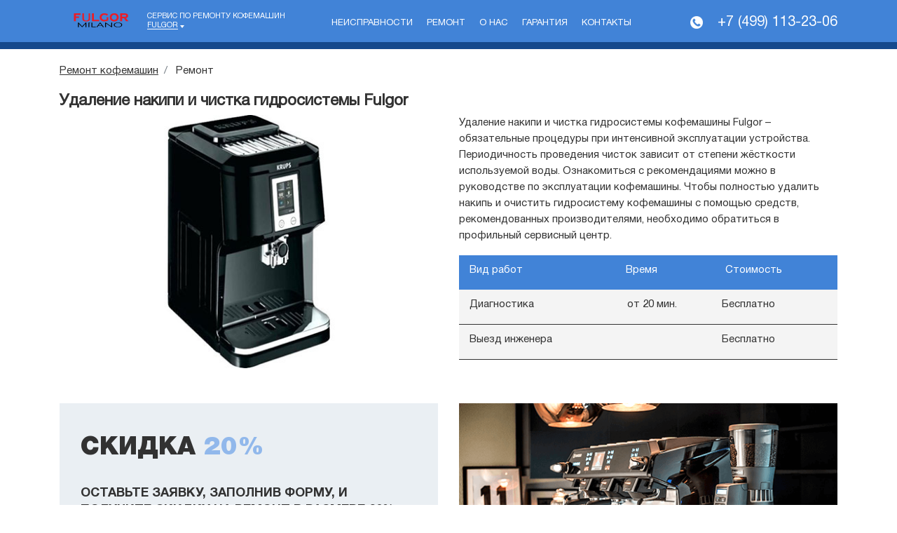

--- FILE ---
content_type: text/html; charset=UTF-8
request_url: https://fulgor.a-cofe.ru/pages/remont/udalenie-nakipi-i-chistka-gidrosistemy/
body_size: 6651
content:
<!DOCTYPE html>
<html lang="ru">
<head prefix="og: https://ogp.me/ns#" itemscope itemtype="https://schema.org/WPHeader">
<meta charset="utf-8">
<title itemprop="headline">Удаление накипи и чистка гидросистемы Fulgor</title>
<meta itemprop="description" name="description" content="Удаление накипи и чистка гидросистемы Fulgor | Сервисный центр по ремонту Fulgor. Только оригинальные запасные части. Гарантия.">
 
<meta property="og:type" content="website">    
<meta property="og:title" content="Удаление накипи и чистка гидросистемы Fulgor">
<meta property="og:description" content="Удаление накипи и чистка гидросистемы Fulgor | Сервисный центр по ремонту Fulgor. Только оригинальные запасные части. Гарантия.">

<link rel="canonical" href="https://fulgor.a-cofe.ru/pages/remont/udalenie-nakipi-i-chistka-gidrosistemy/"/>
<meta http-equiv="X-UA-Compatible" content="IE=edge">
<meta name="viewport" content="width=device-width, initial-scale=1, maximum-scale=1">
<link rel="shortcut icon" href="/favicon.png" type="image/x-icon">
<link rel="stylesheet" href="/assets/templates/v2/css/styles.min.css?=v7">
<link rel="stylesheet" href="/assets/css/main.css?=v16">
<meta name="google-site-verification" content="QJAcOpS_aR-UNqffjqtMKjRz4Yq4L2Kfi25Qy63_md8"/>
<!-- Global site tag (gtag.js) - Google Analytics -->
<script async src="https://www.googletagmanager.com/gtag/js?id=UA-185949931-12"></script>
<script>
  window.dataLayer = window.dataLayer || [];
  function gtag(){dataLayer.push(arguments);}
  gtag('js', new Date());

  gtag('config', 'UA-185949931-12');
</script>

<!-- Yandex.Metrika counter -->
<script type="text/javascript" >
   (function(m,e,t,r,i,k,a){m[i]=m[i]||function(){(m[i].a=m[i].a||[]).push(arguments)};
   m[i].l=1*new Date();k=e.createElement(t),a=e.getElementsByTagName(t)[0],k.async=1,k.src=r,a.parentNode.insertBefore(k,a)})
   (window, document, "script", "https://mc.yandex.ru/metrika/tag.js", "ym");

   ym(85742015, "init", {
        clickmap:true,
        trackLinks:true,
        accurateTrackBounce:true,
        webvisor:true
   });
</script>
<noscript><div><img src="https://mc.yandex.ru/watch/85742015" style="position:absolute; left:-9999px;" alt="" /></div></noscript>
<!-- /Yandex.Metrika counter --></head>

<body>


  <div class="wrapper">
    <!-- header-start -->
    <header class="header">
        <!-- navigation-start-->
        <div class="container">
            <div class="row align-items-center submenu-wrapper">
                <div class="col-12 col-lg-4 col-xl-4">
                    <div class="navigation__logo">
                        <a class="navigation__logo-link" href="/">
                            <img src="/assets/images/brands/fulgor.svg" alt="Сервис по ремонту кофемашин">
                        </a>
                        <a class="navigation__text logo__text logo__text--black">Сервис по ремонту кофемашин <span class="navigation__brand">Fulgor</span></a>
                    </div>
                </div>
                <div class="col-12 col-lg-5 col-xl-5">
                    <nav class="nav navigation__nav">
                        <a class="nav-link navigation__nav-link last nav-link--black" href="/pages/neispravnosti/">Неисправности</a>
                        <a class="nav-link navigation__nav-link last nav-link--black" href="/pages/remont/">Ремонт</a>
                        <a class="nav-link navigation__nav-link nav-link--black" href="/pages/o-nas/">О нас</a>
                        <a class="nav-link navigation__nav-link nav-link--black" href="/pages/garantiya/">Гарантия</a>
                        <a class="nav-link navigation__nav-link last nav-link--black" href="/pages/kontaktyi/">Контакты</a>

                    </nav>
                </div>

                <div class="col-12 col-lg-3 col-xl-3">
                    <div class="navigation__info">
                        <img src="/assets/templates/v2/img/icons/header-phone-ftr.png">
                        <a class="navigation__phone phone_alloka navigation__phone--black" href="tel:+74991132306">+7 (499) 113-23-06</a>
                    </div>
                </div>
                <div class="submenu">
                    <ul class="submenu__list">


<li class="submenu__item"><a href="https://aeg.a-cofe.ru/" class="submenu__link">AEG</a></li>
<li class="submenu__item"><a href="https://animo.a-cofe.ru/" class="submenu__link">Animo</a></li>
<li class="submenu__item"><a href="https://ariete.a-cofe.ru/" class="submenu__link">Ariete</a></li>
<li class="submenu__item"><a href="https://ascaso.a-cofe.ru/" class="submenu__link">Ascaso</a></li>
<li class="submenu__item"><a href="https://beem.a-cofe.ru/" class="submenu__link">Beem</a></li>
<li class="submenu__item"><a href="https://bertazzoni.a-cofe.ru/" class="submenu__link">Bertazzoni</a></li>
<li class="submenu__item"><a href="https://bezzera.a-cofe.ru/" class="submenu__link">Bezzera</a></li>
<li class="submenu__item"><a href="https://bialetti.a-cofe.ru/" class="submenu__link">Bialetti</a></li>
<li class="submenu__item"><a href="https://bianchi.a-cofe.ru/" class="submenu__link">Bianchi</a></li>
<li class="submenu__item"><a href="https://binatone.a-cofe.ru/" class="submenu__link">Binatone</a></li>
<li class="submenu__item"><a href="https://blaser-star.a-cofe.ru/" class="submenu__link">Blaser star</a></li>
<li class="submenu__item"><a href="https://bodum.a-cofe.ru/" class="submenu__link">Bodum</a></li>
<li class="submenu__item"><a href="https://bork.a-cofe.ru/" class="submenu__link">Bork</a></li>
<li class="submenu__item"><a href="https://bosch.a-cofe.ru/" class="submenu__link">Bosch</a></li>
<li class="submenu__item"><a href="https://brasilia.a-cofe.ru/" class="submenu__link">Brasilia</a></li>
<li class="submenu__item"><a href="https://bravilor-bonamat.a-cofe.ru/" class="submenu__link">Bravilor Bonamat</a></li>
<li class="submenu__item"><a href="https://briel.a-cofe.ru/" class="submenu__link">Briel</a></li>
<li class="submenu__item"><a href="https://bugatti.a-cofe.ru/" class="submenu__link">Bugatti</a></li>
<li class="submenu__item"><a href="https://c3.a-cofe.ru/" class="submenu__link">C3</a></li>
<li class="submenu__item"><a href="https://caffitaly.a-cofe.ru/" class="submenu__link">Caffitaly</a></li>
<li class="submenu__item"><a href="https://casadio.a-cofe.ru/" class="submenu__link">Casadio</a></li>
<li class="submenu__item"><a href="https://catler.a-cofe.ru/" class="submenu__link">Catler</a></li>
<li class="submenu__item"><a href="https://cebo.a-cofe.ru/" class="submenu__link">Cebo</a></li>
<li class="submenu__item"><a href="https://cma.a-cofe.ru/" class="submenu__link">CMA</a></li>
<li class="submenu__item"><a href="https://cremesso.a-cofe.ru/" class="submenu__link">Cremesso</a></li>
<li class="submenu__item"><a href="https://cuisinart.a-cofe.ru/" class="submenu__link">Cuisinart</a></li>
<li class="submenu__item"><a href="https://dalla-corte.a-cofe.ru/" class="submenu__link">Dalla Corte</a></li>
<li class="submenu__item"><a href="https://de-dietrich.a-cofe.ru/" class="submenu__link">De Dietrich</a></li>
<li class="submenu__item"><a href="https://delonghi.a-cofe.ru/" class="submenu__link">Delonghi</a></li>
<li class="submenu__item"><a href="https://diamond.a-cofe.ru/" class="submenu__link">Diamond</a></li>
<li class="submenu__item"><a href="https://electrolux.a-cofe.ru/" class="submenu__link">Electrolux</a></li>
<li class="submenu__item"><a href="https://elektra.a-cofe.ru/" class="submenu__link">Elektra</a></li>
<li class="submenu__item"><a href="https://eta.a-cofe.ru/" class="submenu__link">Eta</a></li>
<li class="submenu__item"><a href="https://expobar.a-cofe.ru/" class="submenu__link">Expobar</a></li>
<li class="submenu__item"><a href="https://faema.a-cofe.ru/" class="submenu__link">Faema</a></li>
<li class="submenu__item"><a href="https://fagor.a-cofe.ru/" class="submenu__link">Fagor</a></li>
<li class="submenu__item"><a href="https://fiamma.a-cofe.ru/" class="submenu__link">Fiamma</a></li>
<li class="submenu__item"><a href="https://fiorenzato.a-cofe.ru/" class="submenu__link">Fiorenzato</a></li>
<li class="submenu__item"><a href="https://francis-francis.a-cofe.ru/" class="submenu__link">Francis Francis</a></li>
<li class="submenu__item"><a href="https://franke.a-cofe.ru/" class="submenu__link">Franke</a></li>
<li class="submenu__item"><a href="https://fulgor.a-cofe.ru/" class="submenu__link">Fulgor</a></li>
<li class="submenu__item"><a href="https://futurmat.a-cofe.ru/" class="submenu__link">Futurmat</a></li>
<li class="submenu__item"><a href="https://gaggenau.a-cofe.ru/" class="submenu__link">Gaggenau</a></li>
<li class="submenu__item"><a href="https://gaggia.a-cofe.ru/" class="submenu__link">Gaggia</a></li>
<li class="submenu__item"><a href="https://gorenje.a-cofe.ru/" class="submenu__link">Gorenje</a></li>
<li class="submenu__item"><a href="https://graef.a-cofe.ru/" class="submenu__link">Graef</a></li>
<li class="submenu__item"><a href="https://gretti.a-cofe.ru/" class="submenu__link">Gretti</a></li>
<li class="submenu__item"><a href="https://grimac.a-cofe.ru/" class="submenu__link">Grimac</a></li>
<li class="submenu__item"><a href="https://hoover.a-cofe.ru/" class="submenu__link">Hoover</a></li>
<li class="submenu__item"><a href="https://hotpoint-ariston.a-cofe.ru/" class="submenu__link">Hotpoint Ariston</a></li>
<li class="submenu__item"><a href="https://iberital.a-cofe.ru/" class="submenu__link">Iberital</a></li>
<li class="submenu__item"><a href="https://ilve.a-cofe.ru/" class="submenu__link">Ilve</a></li>
<li class="submenu__item"><a href="https://inventum.a-cofe.ru/" class="submenu__link">Inventum</a></li>
<li class="submenu__item"><a href="https://jura.a-cofe.ru/" class="submenu__link">Jura</a></li>
<li class="submenu__item"><a href="https://kenwood.a-cofe.ru/" class="submenu__link">Kenwood</a></li>
<li class="submenu__item"><a href="https://kitchenaid.a-cofe.ru/" class="submenu__link">Kitchenaid</a></li>
<li class="submenu__item"><a href="https://krups.a-cofe.ru/" class="submenu__link">Krups</a></li>
<li class="submenu__item"><a href="https://kuppersbusch.a-cofe.ru/" class="submenu__link">Kuppersbusch</a></li>
<li class="submenu__item"><a href="https://la-cimbali.a-cofe.ru/" class="submenu__link">La Cimbali</a></li>
<li class="submenu__item"><a href="https://la-marzocco.a-cofe.ru/" class="submenu__link">La Marzocco</a></li>
<li class="submenu__item"><a href="https://la-pavoni.a-cofe.ru/" class="submenu__link">La Pavoni</a></li>
<li class="submenu__item"><a href="https://la-piccola.a-cofe.ru/" class="submenu__link">La Piccola</a></li>
<li class="submenu__item"><a href="https://la-san-marco.a-cofe.ru/" class="submenu__link">La San Marco</a></li>
<li class="submenu__item"><a href="https://laretti.a-cofe.ru/" class="submenu__link">Laretti</a></li>
<li class="submenu__item"><a href="https://lavazza.a-cofe.ru/" class="submenu__link">Lavazza</a></li>
<li class="submenu__item"><a href="https://lelit.a-cofe.ru/" class="submenu__link">Lelit</a></li>
<li class="submenu__item"><a href="https://malongo.a-cofe.ru/" class="submenu__link">Malongo</a></li>
<li class="submenu__item"><a href="https://marco.a-cofe.ru/" class="submenu__link">Marco</a></li>
<li class="submenu__item"><a href="https://maxwell.a-cofe.ru/" class="submenu__link">Maxwell</a></li>
<li class="submenu__item"><a href="https://melitta.a-cofe.ru/" class="submenu__link">Melitta</a></li>
<li class="submenu__item"><a href="https://merol.a-cofe.ru/" class="submenu__link">Merol</a></li>
<li class="submenu__item"><a href="https://miele.a-cofe.ru/" class="submenu__link">Miele</a></li>
<li class="submenu__item"><a href="https://mitaca.a-cofe.ru/" class="submenu__link">Mitaca</a></li>
<li class="submenu__item"><a href="https://moulinex.a-cofe.ru/" class="submenu__link">Moulinex</a></li>
<li class="submenu__item"><a href="https://mystery.a-cofe.ru/" class="submenu__link">Mystery</a></li>
<li class="submenu__item"><a href="https://neff.a-cofe.ru/" class="submenu__link">Neff</a></li>
<li class="submenu__item"><a href="https://nemox.a-cofe.ru/" class="submenu__link">Nemox</a></li>
<li class="submenu__item"><a href="https://nespresso.a-cofe.ru/" class="submenu__link">Nespresso</a></li>
<li class="submenu__item"><a href="https://nivona.a-cofe.ru/" class="submenu__link">Nivona</a></li>
<li class="submenu__item"><a href="https://nuova-simonelli.a-cofe.ru/" class="submenu__link">Nuova Simonelli</a></li>
<li class="submenu__item"><a href="https://philips-saeco.a-cofe.ru/" class="submenu__link">Philips Saeco</a></li>
<li class="submenu__item"><a href="https://philips.a-cofe.ru/" class="submenu__link">Philips</a></li>
<li class="submenu__item"><a href="https://polaris.a-cofe.ru/" class="submenu__link">Polaris</a></li>
<li class="submenu__item"><a href="https://princess.a-cofe.ru/" class="submenu__link">Princess</a></li>
<li class="submenu__item"><a href="https://proficook.a-cofe.ru/" class="submenu__link">Proficook</a></li>
<li class="submenu__item"><a href="https://promac.a-cofe.ru/" class="submenu__link">Promac</a></li>
<li class="submenu__item"><a href="https://restart.a-cofe.ru/" class="submenu__link">Restart</a></li>
<li class="submenu__item"><a href="https://rotel.a-cofe.ru/" class="submenu__link">Rotel</a></li>
<li class="submenu__item"><a href="https://rowenta.a-cofe.ru/" class="submenu__link">Rowenta</a></li>
<li class="submenu__item"><a href="https://russell-hobbs.a-cofe.ru/" class="submenu__link">Russell Hobbs</a></li>
<li class="submenu__item"><a href="https://saeco.a-cofe.ru/" class="submenu__link">Saeco</a></li>
<li class="submenu__item"><a href="https://sanremo.a-cofe.ru/" class="submenu__link">Sanremo</a></li>
<li class="submenu__item"><a href="https://scarlett.a-cofe.ru/" class="submenu__link">Scarlett</a></li>
<li class="submenu__item"><a href="https://schaerer.a-cofe.ru/" class="submenu__link">Schaerer</a></li>
<li class="submenu__item"><a href="https://severin.a-cofe.ru/" class="submenu__link">Severin</a></li>
<li class="submenu__item"><a href="https://sgl.a-cofe.ru/" class="submenu__link">Sgl</a></li>
<li class="submenu__item"><a href="https://siemens.a-cofe.ru/" class="submenu__link">Siemens</a></li>
<li class="submenu__item"><a href="https://smeg.a-cofe.ru/" class="submenu__link">Smeg</a></li>
<li class="submenu__item"><a href="https://solac.a-cofe.ru/" class="submenu__link">Solac</a></li>
<li class="submenu__item"><a href="https://solis.a-cofe.ru/" class="submenu__link">Solis</a></li>
<li class="submenu__item"><a href="https://spidem.a-cofe.ru/" class="submenu__link">Spidem</a></li>
<li class="submenu__item"><a href="https://spinel.a-cofe.ru/" class="submenu__link">Spinel</a></li>
<li class="submenu__item"><a href="https://supra.a-cofe.ru/" class="submenu__link">Supra</a></li>
<li class="submenu__item"><a href="https://tassimo.a-cofe.ru/" class="submenu__link">Tassimo</a></li>
<li class="submenu__item"><a href="https://taurus.a-cofe.ru/" class="submenu__link">Taurus</a></li>
<li class="submenu__item"><a href="https://tchibo.a-cofe.ru/" class="submenu__link">Tchibo</a></li>
<li class="submenu__item"><a href="https://tefal.a-cofe.ru/" class="submenu__link">Tefal</a></li>
<li class="submenu__item"><a href="https://teka.a-cofe.ru/" class="submenu__link">Teka</a></li>
<li class="submenu__item"><a href="https://telefunken.a-cofe.ru/" class="submenu__link">Telefunken</a></li>
<li class="submenu__item"><a href="https://thermoplan.a-cofe.ru/" class="submenu__link">Thermoplan</a></li>
<li class="submenu__item"><a href="https://trisa.a-cofe.ru/" class="submenu__link">Trisa</a></li>
<li class="submenu__item"><a href="https://tristar.a-cofe.ru/" class="submenu__link">Tristar</a></li>
<li class="submenu__item"><a href="https://v-zug.a-cofe.ru/" class="submenu__link">V-ZUG</a></li>
<li class="submenu__item"><a href="https://victoria-arduino.a-cofe.ru/" class="submenu__link">Victoria Arduino</a></li>
<li class="submenu__item"><a href="https://vitek.a-cofe.ru/" class="submenu__link">Vitek</a></li>
<li class="submenu__item"><a href="https://whirlpool.a-cofe.ru/" class="submenu__link">Whirlpool</a></li>
<li class="submenu__item"><a href="https://wik.a-cofe.ru/" class="submenu__link">Wik</a></li>
<li class="submenu__item"><a href="https://wmf.a-cofe.ru/" class="submenu__link">WMF</a></li>
<li class="submenu__item"><a href="https://zelmer.a-cofe.ru/" class="submenu__link">Zelmer</a></li>
<li class="submenu__item"><a href="https://zepter.a-cofe.ru/" class="submenu__link">Zepter</a></li>

                    </ul>
                </div>
            </div>
        </div>
        <!-- navigation-end -->
    </header>
    <!-- end header -->
  <main class="main">
    <!-- sub-nav-start-->
    <section class="subheader pt-10">

    </section>
    <!-- sub-nav-end-->
    <!-- breadcrumb -->
    <section class="container">
      <div class="row">
        <div class="col-12">
          <nav aria-label="breadcrumb">
            <ol class="breadcrumb links bg-fff" itemscope="" itemtype="http://schema.org/BreadcrumbList">
              <li class="breadcrumb-item links-item active" itemprop="itemListElement" itemscope="" itemtype="http://schema.org/ListItem">
                <a href="/" itemscope="" itemtype="http://schema.org/Thing" itemprop="item">
                  <span itemprop="name">Ремонт кофемашин</span>
                </a>
                <meta itemprop="position" content="1">
              </li>
              <li class="breadcrumb-item links-item" itemprop="itemListElement" itemscope="" itemtype="http://schema.org/ListItem">
                <span itemscope="" itemtype="http://schema.org/Thing" itemprop="item">
                  <span itemprop="name">Ремонт</span>
                </span>
                <meta itemprop="position" content="2">
              </li>
            </ol>
          </nav>
        </div>
      </div>
    </section>
    <!-- end breadcrumb -->
    <!-- text -->
    <section class="container mb-30">
      <div class="row justify-content-center">
        <div class="col-12 m-bottom-20">

          <div class="aboutList-item">
            <h1>Удаление накипи и чистка гидросистемы Fulgor</h1>
            <div class="row">
              <div class="col-6 remont">
                <img class="remont__img" src="/assets/images/remont/gidrosistema-1024x685.jpg" alt="Удаление накипи и чистка гидросистемы Fulgor">
              </div>
              <div class="col-6">
                <p>Удаление накипи и чистка гидросистемы кофемашины Fulgor – обязательные процедуры при интенсивной эксплуатации устройства. Периодичность проведения чисток зависит от степени жёсткости используемой воды. Ознакомиться с рекомендациями можно в руководстве по эксплуатации кофемашины. Чтобы полностью удалить накипь и очистить гидросистему кофемашины с помощью средств, рекомендованных производителями, необходимо обратиться в профильный сервисный центр.</p>

                <div class="">
                  <div class="bg-gradient-purple">
                    <div class="row">
                      <div class="col-5 col-xl-5">
                        <p class="mt-10 color-fff" style="margin-left: 15px; color: #fff;">Вид работ</p>
                      </div>
                      <div class="col-3 col-xl-3 d-none d-sm-block">
                        <p class="mt-10 color-fff" style="color: #fff;">Время</p>
                      </div>
                      <div class="col-4 col-xl-4 d-none d-sm-block">
                        <p class="mt-10 color-fff" style="color: #fff;">Стоимость</p>
                      </div>
                    </div>
                  </div>
                </div>
                <div class="">
                  <div class="itemCollapse bg-f4f">
                    <div class="row">
                      <div class="col-12" data-toggle="collapse" href="#collapseExample0" aria-expanded="false" aria-controls="collapseExample">
                        <div class="row align-items-center m-0" style="border-bottom: 1px solid;">
                          <div class="col-5">
                            <p class="mt-10 xtext-center"> <b>Диагностика</b></p>
                          </div>
                          <div class="col-3">
                            <p class="mt-10 xtext-center"> <b>от 20 мин.</b></p>
                          </div>
                          <div class="col-4">
                            <p class="mt-10 xtext-center"> <b>Бесплатно</b></p>
                          </div>
                        </div>
                      </div>
                    </div>
                  </div>
                </div>
                <div class="">
                  <div class="itemCollapse bg-f4f">
                    <div class="row">
                      <div class="col-12" data-toggle="collapse" href="#collapseExample0" aria-expanded="false" aria-controls="collapseExample">
                        <div class="row align-items-center m-0" style="border-bottom: 1px solid;">
                          <div class="col-5">
                            <p class="mt-10 xtext-center"> <b>Выезд инженера</b></p>
                          </div>
                          <div class="col-3">
                            <p class="mt-10 xtext-center"> <b></b></p>
                          </div>
                          <div class="col-4">
                            <p class="mt-10 xtext-center"> <b>Бесплатно</b></p>
                          </div>
                        </div>
                      </div>
                    </div>
                  </div>
                </div>           
              </div>
            </div>
          </div>
        </div>
      </div>
    </section>
    <!-- text -->

    <!-- discount-start -->
    <section class="container">
      <div class="row mb-30">
        <div class="col-md-12 col-lg-6">
          <div class="discount__content bg-ff3">
            <h2 class="discount__title">Скидка <span class="text-warning">20%</span>
            </h2>
            <p class="discount__desc">оставьте заявку, заполнив форму, и получите скидку на ремонт в размере 20%</p>
            <button class="btn btn-warning mainButton" data-toggle="modal" data-target="#callBack">Получить скидку!</button>
          </div>
        </div>
        <div class="col-md-12 col-lg-6">
          <div class="discount__img"><img src="/assets/templates/v2/img/big-images/discount-big.png" alt="discount"></div>
        </div>
      </div>
    </section>
    <!-- discount-end -->
  </main>


  <!-- footer-start-->
<footer class="bg-gradient-blue pt-30 pb-20">
    <!-- navigation-start-->
    <div class="container">
        <div class="row align-items-center">
            <div class="col-12 col-lg-4 col-xl-3 mt-10">
                <div class="navigation__logo">
                    <a class="navigation__logo-link" href="/">
                        <img src="/assets/templates/v2/img/logo-ftr.png" alt="Сервис по ремонту кофемашин">
                    </a>
                    <a href="/" class="navigation__text logo__text">Сервис по ремонту кофемашин</a>
                </div>
            </div>
            <div class="col-12 col-lg-5 col-xl-6">
                <nav class="nav navigation__nav">
                    <a class="nav-link navigation__nav-link last nav-link--black" href="/pages/neispravnosti/">Неисправности</a>
                    <a class="nav-link navigation__nav-link last nav-link--black" href="/pages/remont/">Ремонт</a>
                    <a class="nav-link navigation__nav-link" href="/pages/o-nas/">О нас</a><a class="nav-link navigation__nav-link" href="/pages/garantiya/">Гарантия</a><a class="nav-link navigation__nav-link last" href="/pages/kontaktyi/">Контакты</a>
                </nav>
            </div>
            <div class="col-12 col-lg-3 col-xl-3">
                <div class="navigation__info">
                    <img src="/assets/templates/v2/img/icons/header-phone-ftr.png">
                    <a class="navigation__phone phone_alloka" href="tel:+74991132306">+7 (499) 113-23-06</a>
                </div>
            </div>
        </div>
    </div>
    <!-- navigation-end -->

    <div class="container mt-30">
        <div class="row">
            <div class="col-12">
                <p class="footer__copyright text-center">
                    ©
                    <script type="text/javascript">
                        var mdate = new Date();
                        document.write(mdate.getFullYear());
                    </script>
                    Сервисный центр по ремонту кофемашин  <br />
                    <br>
                </p>
                <p class="footer__copyright text-center footer__offer">Вся представленная на сайте информация, касающаяся сроков, стоимости и порядка предоставления услуг, носит информационный характер и ни при каких условиях не является публичной офертой, определяемой положениями Статьи 437(2) Гражданского кодекса РФ.</p>
            </div>
        </div>
    </div>
</footer>
<!-- footer-end-->
</div>
<script src="/assets/templates/v2/js/scripts.min.js"></script>

<!-- modal -->
<!-- callBack -->
<div class="modal fade" id="callBack" tabindex="-1" role="dialog" aria-labelledby="exampleModalLabel" aria-hidden="true">
    <div class="modal-dialog" role="document">
        <div class="modal-content bg-5f5">
            <div class="modal-header">
                <h5 class="modal-title">Обратный звонок</h5>
                <button type="button" class="close" data-dismiss="modal" aria-label="Close">
                    <span aria-hidden="true">&times;</span>
                </button>
            </div>
            <div class="modal-body">
                <button class="close closeModal d-none" type="button" data-dismiss="modal" aria-label="Close"><span aria-hidden="true">×</span></button>
                <div class="row">
                    <div class="col-12">
                        <form method="post" class="ajax_form form__body" action="">
                            <input type="hidden" name="flink">
                            <input type="hidden" name="pageName" value="Главная">

                            <div class="form-group">
                                <input autocomplete="off" type="text" name="name" data-error="" data-value="Имя" class="form-control form__input _req">
                            </div>
                            <div class="form-group">
                                <input autocomplete="off" type="text" name="phone" data-error="" data-value="Номер телефона" class="form-control form__input _phone _req" inputmode="text">

                            </div>
                            <div class="form-group">
                                <textarea class="form-control" name="message" maxlength="200" cols="30" rows="4" placeholder="Сообщение"></textarea>
                            </div>
                            <div class="form-group">
                                <div class="input">
                                    <div class="captcha-item" name="captcha_callback" id="captcha_callback2"></div>
                                    <span class="error_g-recaptcha-response error"></span>
                                </div>
                            </div>
                            <div class="form-group">
                                <span class="row">
                                    <span class="col-1 pr-0 mt-10">
                                        <input id="yes" type="checkbox" required="">
                                    </span>
                                    <label class="col-10 prl-0" for="yes">
                                        Нажимая «Отправить заявку» я даю свое соглашение на
                                        <a class="color-eeb" href="/pages/privacy/">обработку персональных данных.</a>
                                    </label>
                                </span>
                            </div>
                            <div class="form-group">
                                <!-- dark -->
                                <input class="btn btn-success mainButton btn-lg" type="submit" value="Отправить заявку">
                            </div>

                            <input type="text" name="surname" class="form-input cakeh" placeholder="Фамилия">
                            <style>
                                .cakeh {
                                    display: block;
                                    width: 2px;
                                    height: 3px;
                                    margin-bottom: -3px;
                                    opacity: 0.01
                                }
                            </style>




                            <input type="hidden" name="af_action" value="693ee634a0a95436644d721f2e009fc2">
                        </form>
                    </div>
                </div>
            </div>
        </div>
    </div>
</div>
<!-- enad callBack -->
<!-- applicationСourier -->
<div class="modal fade" id="mCourier" tabindex="-1" role="dialog" aria-labelledby="exampleModalLabel" aria-hidden="true">
    <div class="modal-dialog" role="document">
        <div class="modal-content bg-5f5">
            <div class="modal-header">
                <h5 class="modal-title">Вызов курьера</h5>
                <button type="button" class="close" data-dismiss="modal" aria-label="Close">
                    <span aria-hidden="true">&times;</span>
                </button>
            </div>
            <div class="modal-body">
                <button class="close closeModal d-none" type="button" data-dismiss="modal" aria-label="Close"><span aria-hidden="true">×</span></button>
                <div class="row">
                    <div class="col-12">
                        <form method="post" class="ajax_form" action="">
                            <input type="hidden" name="flink">
                            <input type="hidden" name="pageName" value="Главная">

                            <div class="form-group">
                                <input class="form-control" type="text" name="fname" maxlength="200" placeholder="Имя" value="">
                            </div>
                            <div class="form-group">
                                <input class="form-control phone-mask" type="text" name="fphone" minlength="16" placeholder="Телефон" value="">
                            </div>
                            <div class="form-group">
                                <textarea class="form-control" name="address" maxlength="200" cols="30" rows="4" placeholder="Адрес"></textarea>
                            </div>
                            <div class="form-group">
                                <div class="input">
                                    <div class="captcha-item" name="captcha_callback" id="captcha_callback3"></div>
                                    <span class="error_g-recaptcha-response error"></span>
                                </div>
                            </div>
                            <div class="form-group">
                                <span class="row">
                                    <span class="col-1 pr-0 mt-10">
                                        <input id="yes2" type="checkbox" required/="">
                                    </span>
                                    <label class="col-10 prl-0" for="yes2">
                                        Нажимая «Отправить заявку» я даю свое соглашение на
                                        <a class="color-eeb" href="/pages/privacy/">обработку персональных данных.</a>
                                    </label>
                                </span>
                            </div>
                            <div class="form-group">
                                <!-- btn-dark -->
                                <input class="btn btn-success mainButton btn-lg" type="submit" value="Отправить заявку">
                            </div>

                            <input type="text" name="surname" class="form-input cakeh" placeholder="Фамилия">
                            <style>
                                .cakeh {
                                    display: block;
                                    width: 2px;
                                    height: 3px;
                                    margin-bottom: -3px;
                                    opacity: 0.01
                                }
                            </style>




                            <input type="hidden" name="af_action" value="d40336a44cc985e9ec4701c1bf68fdfd">
                        </form>
                    </div>
                </div>
            </div>
        </div>
    </div>
</div>
<!-- enad applicationСourier -->
<!-- end modal -->

<a href="/" class="back-to-top"></a>

<script type="text/javascript">
    var onloadCaptchaCallback = function() {
        var siteKey = '6LdnNs4UAAAAAKNXJMXxgRCzNDtwQZEYjJflIDEB';
        $('.captcha-item').each(function(index) {
            grecaptcha.render($(this).attr('id'), {
                'sitekey': siteKey
            });
        });
    };
</script>
<style>
    .captcha-item {
        transform: scale(0.75);
        transform-origin: left top
    }
</style>



<script type="text/javascript">
    window.onload = function() {
        if (!localStorage.getItem('covid')) {
            $('#cobid').modal('show');
            localStorage.setItem('covid', 1);
        }
    };
</script>
<style>
    @media (min-width: 620px) {
        #cobid .modal-dialog {
            max-width: 610px;
            margin: 1.75rem auto;
        }
    }

    @media only screen and (max-width:480px) {
        #cobid .modal-content {
            background-image: none !important;
        }
    }
</style>


<script src="/assets/js/inputmask.min.js?=v1"></script>
<script src="/assets/js/forms.js?=v1"></script>
<script src="/assets/js/script.js?=v2"></script></body>

</html>

--- FILE ---
content_type: text/css
request_url: https://fulgor.a-cofe.ru/assets/css/main.css?=v16
body_size: 1905
content:
.form-send {
    display: block;
    margin-top: 20px;
    text-align: center;
    color: #fff;
    background-color: #8bc34a;
    border-color: #8bc34a;
    font-weight: 400;
    box-shadow: 0 0 30px rgb(115 128 157 / 10%);
    padding: .75rem 1.25rem;
    margin-bottom: 1rem;
    border: 1px solid transparent;
    border-radius: .25rem;
  }

._error input[type="text"]{
    border: 1px solid #ff0000!important;
  }

  .form__body {
    position: relative;
}

.form__body::after {
    content: '';
    position: absolute;
    top: 0;
    left: 0;
    width: 100%;
    height: 100%;
    background: rgba(51, 51, 51, 0.9) url("/assets/images/icons/loading.gif") center / 50px no-repeat;
    opacity: 0;
    visibility: hidden;
    transition: all 0.5s ease 0s;
}

.form__body._sending::after {
    opacity: 1;
    visibility: visible;
}


@media (max-width: 991px) {
  .type__img img {
    max-width: 140px;
  }
}

@media (max-width: 767px) {
  .mainButton {
    padding: 8px 12px;
  }
}

@media (max-width: 375px) {
  .type__img img {
    max-width: 110px;
  }
}

.item {
  display: none;
}

.item.neispravnosti {
  display: block;
}




/* .loadMore:hover {
  background-color: #fff;
  color: #33739E;
} */

/* main */

html,
body {
  height: 100%;
}

.wrapper {
  width: 100%;
  min-height: 100%;
  overflow: hidden;
  display: flex;
  flex-direction: column;
}

.main {
  flex: 1 1 auto;
}

.logo__text:hover {
  color: #fff;
  text-decoration: none;
}

.logo__text--footer {
  margin-top: -5px;
}

/* footer */

.footer__offer {
  font-size: 11px;
}

.itemCollapse b {
  font-weight: 300 !important;
}

.official__img {
  min-height: 400px;
}

/* .navigation__phone--black, .nav-link--black, .logo__text--black {
  color: #000;
} */

.nav-link--black, .logo__text--black {
  font-weight: 400;
}

.navigation__logo-link {
  margin-right: 5px;
}

.header .navigation__logo img {
  width: 120px;
}

.navigation__brand {
  position: relative;
  white-space: nowrap;
  border-bottom: 1px solid #ffffff;
  cursor: pointer;
}

.navigation__text {
  max-width: 220px !important;
}

.navigation__brand::after {
  content: "";
  position: absolute;
  top: calc(50% - 0.5px);
  right: -9px;
  width: 0;
  height: 0;
  border-left: 3px solid transparent;
  border-right: 3px solid transparent;
  border-top: 4px solid #ffffff;
}



/* submenu */

.submenu-wrapper {
  position: relative;
}

.submenu {
  display: none;
  position: absolute;
  top: 100%;
  left: 0;

  margin: 0 10px;
  padding: 15px 15px 5px;
  width: 94%;

  border-radius: 8px;
  box-shadow: 0 40px 30px rgba(0, 0, 0, 0.1);

  background-color: #ffffff;

  transform: translate(0px, 0.5%);

  z-index: 9;
}

.submenu__list {
  padding: 0;
  display: grid;
  grid-template-columns: repeat(auto-fill, minmax(150px, 1fr));

  grid-gap: 10px 20px;
}

.submenu__item {
  list-style-type: none;
}

.submenu__link {
  color: #000;
}

.submenu__link:hover {
  text-decoration: none;
  color: #006465;
}

/* end submenu */

/* colors */


.header {
  display: flex;
  align-items: center;
  min-height: 50px;
  background-color: #4183d7;
}

.subheader {
  background-color: #15498C;
}

.cover {
  background: linear-gradient( -56deg,#91B8DB 0,#fffF 156%);
}

.btn-warning {
  background-color: #15498C;
  border-color: #15498C;
}

.btn-warning:hover {
  border-color: #15498C;
}

.navigation__logo {
  color: #fff;
}

.navigation__phone--black:hover, .nav-link--black:hover, .logo__text--black:hover {
  color: linear-gradient( -56deg,#91B8DB 0,#fffF 156%);
}

.footerMap-link.active span, .footerMap-link:hover span, .sabNav:hover .sabNav__text, .text-warning, .type:hover .type__name {
  color: #91B8EB;
}

.btn-warning.choiceMalf:not(:disabled):not(.disabled):hover, .btn-warning.choiceModel:not(:disabled):not(.disabled):hover, .btn-warning:not(:disabled):not(.disabled).active, .btn-warning:not(:disabled):not(.disabled):active, .show>.btn-warning.dropdown-toggle {
  background-color: #91B8EB!important;
}

.bg-gradient-blue {
  background: linear-gradient(-56deg,#91B8EB 0,#4183D7 100%);
}

.bg-gradient-purple {
  background-color: #4183d7;
}

/* end colors */

/* neispravnosti */

.neispravnosti .type__img {
  height: 200px;
}

.neispravnosti .type__img img {
  max-width: 100%;
  width: 100%;
  object-fit: cover;
}

.neispravnosti .type__img::before {
  content: "";
  position: absolute;
  top: 0;
  left: 0;
  right: 0;
  bottom: 0;
  background-color: rgba(0,0,0,.4);
  z-index: 1;
}

.neispravnosti .type {
  position: relative;
  max-width: 100%;
  display: flex;
  justify-content: center;
  align-items: center;
}

.neispravnosti .type:hover .type__name {
  color: #ffffff;
}

.neispravnosti .type .type__img {
  overflow: hidden;
}

.neispravnosti .type:hover .type__img img {
  transform: scale(1.05);
  transition: all 0.2s;
}

.neispravnosti .type__name {
  position: absolute;
  padding: 0 5px;
  margin-top: 0;
  color: #ffffff;
  font-weight: 600;
  text-transform: uppercase;
  z-index: 2;
}

/* end neispravnosti */


.neispravnosti__img, .remont__img {
  width: 100%;
  margin-bottom: 20px;
}

/* back-to-top */

.back-to-top {
  display: none;
  position: fixed;
  right: 20px;
  bottom: 100px;
  width: 50px;
  height: 50px;
  border-color: transparent;
  border-radius: 50%;
  background: #4183d7;
  z-index: 5;
}

.back-to-top::before,
.back-to-top::after {
  content: '';
  position: absolute;
  top: 50%;
  left: 50%;
  -webkit-transform: translate(-50%, -50%);
      -ms-transform: translate(-50%, -50%);
          transform: translate(-50%, -50%);
}

.back-to-top::before {
  width: 5px;
  height: 25px;
  border-top-left-radius: 3px;
  border-top-right-radius: 3px;
  background: #f5f5f7;
}

.back-to-top::after {
  width: 15px;
  height: 15px;
  -webkit-transform: translate(-50%, -70%) rotate(45deg);
      -ms-transform: translate(-50%, -70%) rotate(45deg);
          transform: translate(-50%, -70%) rotate(45deg);
  border-top: 5px solid #f5f5f7;
  border-left: 5px solid #f5f5f7;
}

.back-to-top:hover,
.back-to-top:focus {
  -webkit-filter: brightness(1.1);
          filter: brightness(1.1);
  outline: none;
}

 

/* end back-to-top */


--- FILE ---
content_type: application/javascript
request_url: https://fulgor.a-cofe.ru/assets/js/script.js?=v2
body_size: 472
content:
$(document).ready(function () {


    $(function () {
        $(".item").slice(0, 18).show();
        $("#loadMore").on('click', function (e) {
            e.preventDefault();
            $(".item:hidden").slice(0, 12).slideDown();
            if ($(".item:hidden").length == 0) {
                $("#loadMore").remove();
            }
            // $('html,body').animate({
            //     scrollTop: $(this).offset().top
            // }, 1000);
        });

    });

    $(".navigation__brand").click(function () {
        $(".submenu").toggle();
    });

    $("body").on('click', '[href*="#"]', function (e) {
        let fixed_offset = 1;
        $('html,body').stop().animate({ scrollTop: $(this.hash).offset().top - fixed_offset }, 1000);
        e.preventDefault();
    });

    function backToTop() {
        let button = $('.back-to-top');
        $(window).on('scroll', () => {
            if ($(this).scrollTop() >= 50) {
                button.fadeIn();
            } else {
                button.fadeOut();
            }
        });
        button.on('click', (e) => {
            e.preventDefault();
            $('html').animate({ scrollTop: 0 }, 1000);
        });
    }
    backToTop();



});

--- FILE ---
content_type: image/svg+xml
request_url: https://fulgor.a-cofe.ru/assets/images/brands/fulgor.svg
body_size: 7336
content:
<?xml version="1.0" encoding="UTF-8" standalone="no"?>
<!DOCTYPE svg PUBLIC "-//W3C//DTD SVG 1.1//EN" "http://www.w3.org/Graphics/SVG/1.1/DTD/svg11.dtd">
<svg width="100%" height="100%" viewBox="0 0 300 150" version="1.1" xmlns="http://www.w3.org/2000/svg" xmlns:xlink="http://www.w3.org/1999/xlink" xml:space="preserve" xmlns:serif="http://www.serif.com/" style="fill-rule:evenodd;clip-rule:evenodd;stroke-linejoin:round;stroke-miterlimit:2;">
    <g transform="matrix(0.603222,0,0,0.603222,37.5316,12.463)">
        <path d="M109.56,58.45C112.47,58.45 115.38,58.45 118.29,58.44C118.17,68.64 118.28,78.84 118.23,89.04C118.2,93.97 116.71,99.53 112.22,102.23C105.91,106.11 98.14,106.02 90.98,105.74C85.84,105.36 80.24,104.4 76.34,100.74C73.48,97.61 72.21,93.26 72.17,89.08C72.04,78.88 72.25,68.69 72.05,58.5C75.17,58.44 78.28,58.44 81.4,58.44C81.39,67.97 81.28,77.51 81.33,87.05C81.35,90.62 82.08,94.54 84.85,97.05C88.5,100.74 94.19,100.56 98.99,100.29C104.56,100.01 109.35,95.2 109.6,89.63C109.81,79.24 109.56,68.84 109.56,58.45Z" style="fill:rgb(237,27,36);fill-rule:nonzero;"/>
    </g>
    <g transform="matrix(0.603222,0,0,0.603222,37.5316,12.463)">
        <path d="M180.51,66.45C186.5,59.55 196.16,57.28 204.97,57.72C211.63,57.98 217.83,60.64 223.94,63.03C222.55,66.18 221,69.25 219.47,72.33C212.65,67.9 203.89,64.97 195.94,68C189.9,70.17 185.93,76.57 186.58,82.95C186.68,89.31 191.72,94.78 197.77,96.21C203.96,97.56 210.53,96.62 216.26,93.99C216.26,89.71 216.25,85.43 216.24,81.15C219.4,81.17 222.56,81.17 225.72,81.14C225.7,87.27 225.73,93.41 225.71,99.54C215.79,104.81 204.09,107.57 192.99,104.82C185.15,102.92 178.16,96.98 176.02,89.06C174.09,81.41 175.03,72.48 180.51,66.45Z" style="fill:rgb(237,27,36);fill-rule:nonzero;"/>
    </g>
    <g transform="matrix(0.603222,0,0,0.603222,37.5316,12.463)">
        <path d="M252.45,58.8C261.93,56.45 273.14,57.49 280.45,64.55C289.42,72.77 290.09,87.98 282.22,97.16C276.57,104.4 266.76,106.52 258.01,105.77C249.89,105.46 241.76,101.3 237.68,94.11C231.6,84.1 234.08,69.65 243.69,62.75C246.3,60.85 249.33,59.58 252.45,58.8M255.41,67.69C245.97,70.66 242.9,83.67 248.84,91.17C253.63,97.59 263.69,98.61 270.1,94.13C276.23,89.86 277.9,80.96 274.52,74.46C271.07,67.78 262.27,65.15 255.41,67.69Z" style="fill:rgb(237,27,36);fill-rule:nonzero;"/>
    </g>
    <g transform="matrix(0.603222,0,0,0.603222,37.5316,12.463)">
        <path d="M22.76,58.45C35.88,58.47 49,58.44 62.11,58.47C62.1,61.44 62.1,64.41 62.11,67.38C52.73,67.32 43.35,67.39 33.96,67.34C33.87,70.45 33.87,73.56 33.89,76.66C40.1,76.71 46.31,76.71 52.52,76.66C52.49,79.55 52.49,82.44 52.53,85.34C46.31,85.24 40.1,85.27 33.88,85.31C33.89,91.93 33.9,98.55 33.89,105.17L22.78,105.17C22.77,89.6 22.79,74.02 22.76,58.45Z" style="fill:rgb(237,27,36);fill-rule:nonzero;"/>
    </g>
    <g transform="matrix(0.603222,0,0,0.603222,37.5316,12.463)">
        <path d="M129.44,58.45C133.16,58.46 136.87,58.47 140.59,58.41C140.62,71.03 140.63,83.66 140.58,96.28C151,96.22 161.42,96.33 171.83,96.2C171.81,99.13 171.81,102.06 171.82,104.99C157.72,105.25 143.61,105.01 129.5,105.11C129.41,89.56 129.54,74 129.44,58.45Z" style="fill:rgb(237,27,36);fill-rule:nonzero;"/>
    </g>
    <g transform="matrix(0.603222,0,0,0.603222,37.5316,12.463)">
        <path d="M296.77,58.44C305.84,58.49 314.92,58.42 323.99,58.48C327.91,58.56 332.02,58.65 335.64,60.35C344.73,64.52 345.39,79.88 336.31,84.41C334.49,85.37 332.44,85.72 330.48,86.25C334.2,90.97 337.6,95.94 341.32,100.65C342.43,102.69 346.12,102.16 345.41,105.17C340.58,105.18 335.75,105.14 330.93,105.2C327.41,98.67 322.83,92.82 318.76,86.66C315.1,86.64 311.44,86.65 307.78,86.65C307.81,92.83 307.8,99 307.81,105.18C304.13,105.17 300.45,105.17 296.78,105.17C296.78,89.6 296.8,74.02 296.77,58.44M307.72,67.46C307.82,70.88 307.82,74.32 307.79,77.75C313.54,77.72 319.29,77.79 325.04,77.73C327.08,77.72 329.4,77.4 330.68,75.6C331.8,73.79 331.79,71.25 330.68,69.44C329.13,67.37 326.32,67.43 324,67.38C318.57,67.37 313.14,67.26 307.72,67.46Z" style="fill:rgb(237,27,36);fill-rule:nonzero;"/>
    </g>
    <g transform="matrix(0.603222,0,0,0.603222,37.5316,12.463)">
        <path d="M46.43,113.26C47.96,113.25 49.49,113.25 51.02,113.24C57.71,120.61 64.76,127.65 71.22,135.21C78.2,128.17 84.64,120.6 91.53,113.46C93.02,113.05 94.62,113.32 96.16,113.24C96.13,122.03 96.13,130.83 96.16,139.63C94.47,139.62 92.77,139.61 91.08,139.59C91.34,132.76 90.99,125.91 91.32,119.08C85.12,126.01 78.77,132.79 72.47,139.62C71.95,139.64 70.91,139.67 70.39,139.68C64.01,133.02 57.77,126.23 51.47,119.5C51.58,126.2 51.44,132.9 51.58,139.61C49.86,139.62 48.13,139.63 46.41,139.63C46.49,130.84 46.46,122.05 46.43,113.26Z" style="fill-rule:nonzero;"/>
    </g>
    <g transform="matrix(0.603222,0,0,0.603222,37.5316,12.463)">
        <path d="M109.14,113.28C112.48,113.24 115.81,113.24 119.15,113.26C119.15,114.01 119.16,114.76 119.16,115.51C117.4,115.54 115.64,115.56 113.88,115.59C114.48,123.58 113.57,131.6 114.23,139.6C112.52,139.61 110.82,139.61 109.12,139.61C109.26,130.83 109.22,122.05 109.14,113.28Z" style="fill-rule:nonzero;"/>
    </g>
    <g transform="matrix(0.603222,0,0,0.603222,37.5316,12.463)">
        <path d="M125.84,113.37C127.61,113.29 129.39,113.26 131.17,113.25C131.1,121.27 131.24,129.29 131.09,137.31C137.97,137.36 144.86,137.34 151.75,137.32C151.78,137.89 151.83,139.03 151.86,139.6C143.2,139.64 134.53,139.68 125.87,139.58C125.87,130.84 126.1,122.11 125.84,113.37Z" style="fill-rule:nonzero;"/>
    </g>
    <g transform="matrix(0.603222,0,0,0.603222,37.5316,12.463)">
        <path d="M175.53,113.29C177.09,113.4 178.86,112.87 180.28,113.59C186.82,122.18 193.01,131.05 199.63,139.59C197.83,139.64 196.04,139.64 194.25,139.65C192.26,136.97 190.29,134.28 188.26,131.64C181.2,131.7 174.14,131.63 167.08,131.68C165.11,134.23 163.37,136.94 161.3,139.41C159.55,139.91 157.66,139.54 155.86,139.57C162.6,130.96 169.05,122.11 175.53,113.29M168.44,129.34C174.65,129.34 180.85,129.32 187.06,129.36C183.82,125.39 180.72,121.31 177.78,117.12C174.65,121.18 171.69,125.37 168.44,129.34Z" style="fill-rule:nonzero;"/>
    </g>
    <g transform="matrix(0.603222,0,0,0.603222,37.5316,12.463)">
        <path d="M207.66,113.2C209.38,113.37 211.39,112.85 212.85,114.04C222.94,121 233.21,127.71 243.27,134.72C243.17,127.57 243.3,120.41 243.18,113.26C244.88,113.26 246.58,113.26 248.28,113.28C248.23,122.05 248.22,130.83 248.28,139.6C247,139.62 245.72,139.63 244.44,139.64C233.92,132.36 223.18,125.38 212.69,118.05C212.78,125.23 212.62,132.42 212.8,139.6C211.08,139.62 209.36,139.62 207.65,139.63C207.7,130.82 207.68,122.01 207.66,113.2Z" style="fill-rule:nonzero;"/>
    </g>
    <g transform="matrix(0.603222,0,0,0.603222,37.5316,12.463)">
        <path d="M273.48,113.7C281.87,112.29 290.82,112.17 298.85,115.32C303.32,117.09 308.12,120.71 307.91,126.04C308.15,130.21 305.33,133.85 301.89,135.89C295.63,139.63 288.07,140.23 280.93,140.13C273.84,139.73 265.99,138.56 260.86,133.17C257.57,129.82 257.46,124.1 260.42,120.52C263.62,116.58 268.65,114.7 273.48,113.7M275.57,115.88C271.55,116.8 267.36,118.47 264.88,121.94C262.64,125.01 263.11,129.57 265.71,132.28C268.88,135.66 273.61,136.97 278.07,137.48C283.66,137.92 289.44,137.87 294.77,135.95C298.66,134.59 302.59,131.5 302.75,127.06C303.28,122.82 300.17,119.09 296.44,117.53C289.93,114.65 282.47,114.77 275.57,115.88Z" style="fill-rule:nonzero;"/>
    </g>
</svg>
